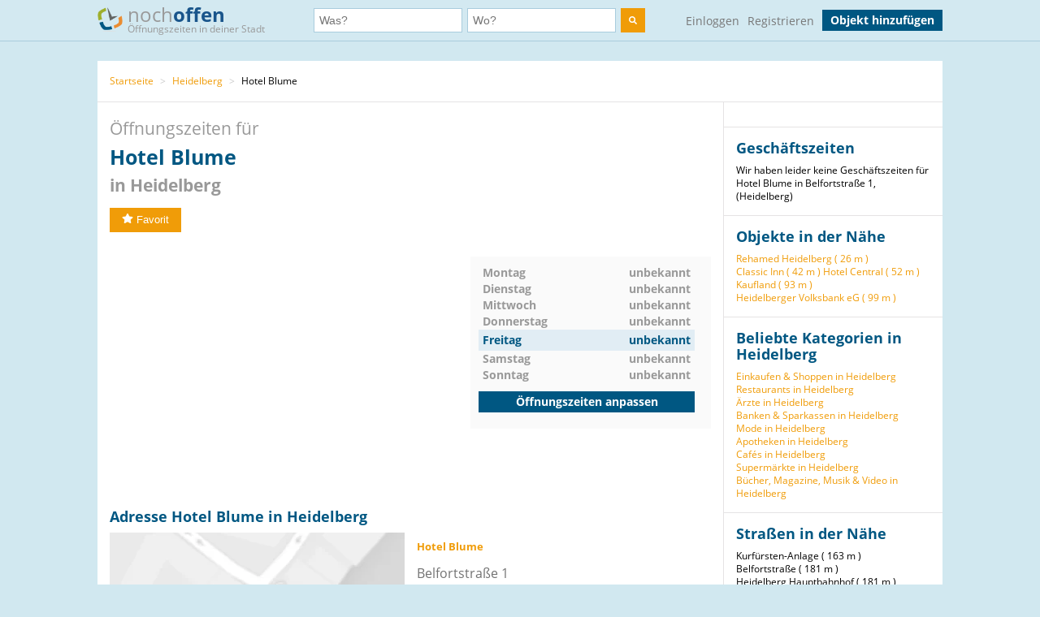

--- FILE ---
content_type: text/html; charset=utf-8
request_url: https://www.nochoffen.de/hotel-blume-bergheim
body_size: 6041
content:



<!DOCTYPE html>
<html xmlns="http://www.w3.org/1999/html">
<head>
    <title>Adresse von Hotel Blume Belfortstraße 1 in Heidelberg</title>
    <meta http-equiv="expires" content="0">
    <meta charset="utf-8"/>
    <meta http-equiv=”language” content=”de-de”>
    <meta name="viewport" content="width=device-width, initial-scale=1.0, maximum-scale=1.0, user-scalable=no"/>
    <link rel="icon" type="image/png" href="/assets/img/favicon.png"/>
    <meta name="viewport" content="width=device-width, initial-scale=1.0">
    <!--    <meta name="apple-itunes-app" content="app-id=578574447"> -->

    <meta property="og:image" content="/static/img/logo.png"/>

    <link type="text/css" href="/assets/poi-8b919e52dd494cfd04af.css" rel="stylesheet" />

    
    <meta name="description" content="Adresse &amp; Öffnungszeiten Hotel Blume, Belfortstraße 1 (Heidelberg) auf nochoffen.de finden!">
    <meta name="keywords" content="Hotel Blume, Heidelberg">
    
        <meta name="robots" content="follow, index, noarchive">
    
    <link rel="canonical" href="https://www.nochoffen.de/hotel-blume-bergheim" />

</head>
<body class="showPoi">
<!-- Google Tag Manager (noscript) -->
<noscript><iframe src="https://www.googletagmanager.com/ns.html?id=GTM-PFK28S"
height="0" width="0" style="display:none;visibility:hidden"></iframe></noscript>
<!-- End Google Tag Manager (noscript) -->

<!-- Google Tag Manager -->
<script>(function(w,d,s,l,i){w[l]=w[l]||[];w[l].push({'gtm.start':
new Date().getTime(),event:'gtm.js'});var f=d.getElementsByTagName(s)[0],
j=d.createElement(s),dl=l!='dataLayer'?'&l='+l:'';j.async=true;j.src=
'https://www.googletagmanager.com/gtm.js?id='+i+dl;f.parentNode.insertBefore(j,f);
})(window,document,'script','dataLayer','GTM-PFK28S');</script>
<!-- End Google Tag Manager -->

<script async='async' src='https://www.googletagservices.com/tag/js/gpt.js'></script>
<script>
  var googletag = googletag || {};
  googletag.cmd = googletag.cmd || [];
</script>

<meta name="ahrefs-site-verification" content="be534060e6aa9bfad4c8d45afc26372b5baf9787705f6817200e47df9b5d4d52">



<div id="dupcheck" data-settings='{"active": true}'></div>

<div class="bg_wrapper" style="overflow: hidden">
    


 <!--[if lt IE 9]>
   <div class="alert alert-error">Lieber nochoffen.de Nutzer, wir stellen fest, dass dein <strong>Internet Browser veraltet ist</strong>. Falls Du alle Funktionen von nochoffen nutzen möchtest (z.B <strong>Objekt hinzufügen</strong>), update bitte deinen Browser. Wie das funktioniert und welcher der richtige Browser für dich ist, erfährst Du auf <a href="http://browsehappy.com/">Browsehappy.com</a>. Falls Du deinen Browser nicht aktualisieren oder keinen alternativen Browser installieren kannst, nutze bitte <a href="http://www.google.com/chromeframe/?redirect=true">Google Chrome Frame</a>.</div>
<![endif]-->

<div class="navbar">
    <div class="container">
 
      <!-- Be sure to leave the brand out there if you want it shown -->
        <a class="navbar-brand" href="/">
            <img id="logo" width="31" height="30" src="/assets/img/logo.png" alt="logo"/>

            noch<b>offen</b><br>
            <p class="subheader">Öffnungszeiten in deiner Stadt</p>
        </a>
 
        <form class="navbar-search" action="/search/">
            <div class="fields">
                <div class="input">
                    <input  type="text" name="what" placeholder="Was?" value="">
                </div>
                    
                <div class="input input-append">
                    <input autocomplete="off" type="text" id="where" name="where" placeholder="Wo?" value="">
                    <span class="add-on">
                        <span id="get_geolocation" data-toggle="tooltip" data-placement="bottom" title="" data-original-title="Meine Position">
                            <i class=" icon-compass"></i>
                        </span>
                    </span>
                    <input type="hidden" id="location" name="location" >
                </div>
                <button class="btn" type="submit" aria-label="search">
                    <img width="10" height="10" src="/assets/img/search.svg"  alt="search"/>
                </button>
            </div>

        </form>
      <!-- Everything you want hidden at 940px or less, place within here -->
        <!-- .nav, .navbar-search, .navbar-form, etc -->
        <ul class="nav">
          
                <li class="login">                    
                    <a href="/users/login/">Einloggen</a>
                </li>
                <li class="signup">
                    <a href="/users/signup/">Registrieren</a>
                </li>
                <a class="btn" href="/poi/new/">Objekt hinzufügen</a>

            
        </ul>
 
    </div>
</div>

    
    <div>
        
    </div>

    <div class="main-container">
        <div class="main wrapper clearfix">
            
    
        <ul class="breadcrumb">
    
        
            <li>
                <a  href="/">Startseite</a> 
                <span class="divider">></span>
            </li>
        
    
        
            <li>
                <a  href="/cities/heidelberg/">Heidelberg</a> 
                <span class="divider">></span>
            </li>
        
    
        
            Hotel Blume
        
    
</ul>
    
    <div id="poi-page" data-photoupload-slug="hotel-blume-bergheim" class="content poi" itemscope
         itemtype="http://schema.org/LocalBusiness">

        
            

            
            

            <div class="row-fluid">
                <div class="span12 adbox">
                    
                </div>
            </div>
            <hgroup>
                <h1>  Öffnungszeiten für <span itemprop="name" id="nf-name">Hotel Blume</span> <b>in
                    
                        Heidelberg
                    </b>
                </h1>

            </hgroup>
            <div class="row-fluid">
                <div class="span12 adbox">
                    
                </div>
            </div>

            <div class="row-fluid">
                

            </div><!-- #row-fluid -->
            

            
                <div id="rating" itemprop="aggregateRating" itemscope
                     itemtype="http://schema.org/AggregateRating">
                    <meta itemprop="ratingValue" content="0">
                    <meta itemprop="reviewCount" content="0">
                    <div class="ratingContainer">
                        
                            <div style="display:none;">
                            </div>
                        
                            <div class="buttons" id="buttons">
                                <button data-action="fav"
                                        
                                        data-toggle="popover"
                                        data-trigger="hover" data-placement="right"
                                        data-content="Füge das Objekt zu deinen Favoriten hinzu und finde es einfach in deinem Profil. Dafür musst du registriert sein."
                                        title="" data-original-title="Favorit"
                                        data-already-favorited="false"
                                        data-alt-text="<i class='icon-star-empty'></i>Unfavorit"
                                        data-slug="hotel-blume-bergheim">
                                    <i class="icon-star"></i>Favorit
                                </button>
                                <br/>
                                <span data-value="fav-message"> </span>
                            </div>
                    </div>
                </div>

                <div class="opening-times" style="margin-bottom: 30px;margin-top:30px;">
                    <div class="adbox">
                        <!-- Google Tag Manager (noscript) -->
<noscript><iframe src="https://www.googletagmanager.com/ns.html?id=GTM-PFK28S"
height="0" width="0" style="display:none;visibility:hidden"></iframe></noscript>
<!-- End Google Tag Manager (noscript) -->
<div style="text-align: center;">
<script async src="//pagead2.googlesyndication.com/pagead/js/adsbygoogle.js"></script>
<!-- no3_mitte_responsive -->
<ins class="adsbygoogle"
     style="display:block"
     data-ad-client="ca-pub-6616747471197893"
     data-ad-slot="5152634111"
     data-ad-format="auto"
     data-full-width-responsive="true"></ins>
<script>
(adsbygoogle = window.adsbygoogle || []).push({});
</script>
</div>


                    </div>

                    <div class="times" id="opening_times">
                        

    <div class="day ">
        <span class="name">Montag</span>
        


   <span class="time">unbekannt</span>





        
    </div>

    <div class="clearfix"></div>

    <div class="day ">
        <span class="name">Dienstag</span>
        


   <span class="time">unbekannt</span>





        
    </div>

    <div class="clearfix"></div>

    <div class="day ">
        <span class="name">Mittwoch</span>
        


   <span class="time">unbekannt</span>





        
    </div>

    <div class="clearfix"></div>

    <div class="day ">
        <span class="name">Donnerstag</span>
        


   <span class="time">unbekannt</span>





        
    </div>

    <div class="clearfix"></div>

    <div class="day today">
        <span class="name">Freitag</span>
        


   <span class="time">unbekannt</span>





        
            <div class="clearfix"></div>
        
    </div>

    <div class="clearfix"></div>

    <div class="day ">
        <span class="name">Samstag</span>
        


   <span class="time">unbekannt</span>





        
    </div>

    <div class="clearfix"></div>

    <div class="day ">
        <span class="name">Sonntag</span>
        


   <span class="time">unbekannt</span>





        
    </div>

    <div class="clearfix"></div>


                  
                 
                        <a class="btn" href="/hotel-blume-bergheim/edit/">Öffnungszeiten anpassen</a>
                    </div>
                </div><!-- #row-fluid -->
            



            <div class="adbox">
                
            </div>

            <div class="details" id="details">

                <hgroup>
                    <h2>Adresse
                        Hotel Blume in Heidelberg </h2>
                </hgroup>

                <div class="adbox">
                    
                </div>
                <div id="address" class="address">
                    <div class="map">
                        <div id="map-mini" data-slug="hotel-blume-bergheim" data-display="poi-basic-map"
                                data-name="Hotel Blume"
                                data-location='{"lat": 49.4044409004, "lon": 8.68026911452}'
                                class="box map">
                            <div class="btn"
                                    id="button-show-map">Karte anzeigen</div>

                        </div>
                        <a class="btn"
                            href="//www.google.de/maps/place/49.4044409004,8.68026911452"
                            target="_blank" rel="nofollow">
                            Position in Google Maps anzeigen
                        </a>
                    </div>
                    <div class="info">
                        <address itemprop="address" itemscope itemtype="http://schema.org/PostalAddress">
                            <h5 itemprop="name">Hotel Blume</h5>
                            <span itemprop="streetAddress">Belfortstraße 1</span><br>
                            <span itemprop="postalCode">69115</span> <span
                                itemprop="addressLocality">Heidelberg</span>
                            <br>
                            <a href="//www.google.de/maps/place/49.4044409004,8.68026911452"
                                target="_blank" rel="nofollow">Adresse in Google Maps öffnen</a><br>
                            
                                <b>Telefon:</b><br>

                                <span itemprop="telephone" id="nf-phone">404533</span>  <i data-toggle="popover"
                                                                                        data-trigger="hover"
                                                                                        data-placement="right"
                                                                                        data-content="Bei der Telefonnummer 404533 kann es sich um eine Mehrwertnummer handeln (z.B. 0180, 0900 usw.). Bei diesen variieren die Telefonkosten abhängig von Ihrem Telekommunikationsanbieter und dem Mehrwert-Dienstanbieter."
                                                                                        title="Achtung"
                                                                                        class="icon-info"></i><br>
                            
                            
                            
                        </address>

                        
                        
                            <span style="color: #ff0000">Angaben falsch?</span>
                            <br>
                            <span><a
                                    href="/hotel-blume-bergheim/edit/">Jetzt aktualisieren</a></span><br>
                            <span><a
                                    href="/hotel-blume-bergheim/claim/benefits/">Ist das Ihr Objekt?</a></span>
                            <br>
                            <span><a
                                    href="/premium/offers/show-offers/hotel-blume-bergheim">Premiumeintrag freischalten</a></span>
                            <br>

                        
                    </div>
                </div>
            </div>
            <div class="img-gallery" id="img-gallery">
                <hgroup>
                    <h2>Bildergalerie</h2>
                </hgroup>
                <div class="other-imgs">
                    
                </div>
                <div class="clearfix"></div>
                <div>
                    <a data-action="add-images" class="btn btn-small btn-primary" id="photo-upload-trigger-02"
                        href="#">Bild hochladen</a>
                </div>
            </div>


            <div class="adbox" style="margin-bottom: 30px;">
                
            </div>


            

            <div class="comments" id="comments">
                
                <div id="comment-block">
                    
                </div>
            </div>

            <style>
    .yext-title {
        font-size: 13px;
        font-weight: bold;
        color: #6e6e6e;
    }

    .yext-text {
        color: #909090;
    }

    .yext-data li {
        line-height: 28px;
    }

    .yext-image {
        width: 200px;
        height: 200px;
        float: left;
        padding: 10px;
    }
</style>

<hgroup>
    
    </ul>

</hgroup>


            <div class="adbox">
                
            </div>
            
            

            
            </div><!-- #content -->

            <aside class="sidebar">
                <div class="box">
                    
                </div>

                <div class="box">
                    <hgroup>
                        <h3>Geschäftszeiten</h3>
                    </hgroup>

                    Wir haben leider keine Geschäftszeiten für Hotel Blume in Belfortstraße 1, (Heidelberg)
                </div>
                
                    
                

                <div class="box" id="lists">
                    
                        





    <h3>Objekte in der Nähe</h3>
    <ul>
        
            <li><a href="/heidelberg-rehamed-heidelberg">Rehamed Heidelberg (
                26 m
            )</a></li>
        
            <li><a href="/classic-inn-bergheim">Classic Inn (
                42 m
            )</a></li>
        
            <li><a href="/hotel-central-bergheim">Hotel Central (
                52 m
            )</a></li>
        
            <li><a href="/heidelberg-kaufland-2">Kaufland (
                93 m
            )</a></li>
        
            <li><a href="/bergheim-heidelberger-volksbank-eg">Heidelberger Volksbank eG (
                99 m
            )</a></li>
        
    </ul>


                    
                </div>

                
                    

<div class="box" id="lists">
    <hgroup>
        <h3>Beliebte Kategorien in Heidelberg</h3>
    </hgroup>
    <ul class="link-list cat-links">
        
            <li>
                <a href="/categories/einkaufen-shoppen/heidelberg/">
                    Einkaufen &amp; Shoppen in Heidelberg
                </a>
            </li>
        
            <li>
                <a href="/categories/restaurants/heidelberg/">
                    Restaurants in Heidelberg
                </a>
            </li>
        
            <li>
                <a href="/categories/aerzte/heidelberg/">
                    Ärzte in Heidelberg
                </a>
            </li>
        
            <li>
                <a href="/categories/banken-sparkassen/heidelberg/">
                    Banken &amp; Sparkassen in Heidelberg
                </a>
            </li>
        
            <li>
                <a href="/categories/mode/heidelberg/">
                    Mode in Heidelberg
                </a>
            </li>
        
            <li>
                <a href="/categories/apotheken/heidelberg/">
                    Apotheken in Heidelberg
                </a>
            </li>
        
            <li>
                <a href="/categories/cafes/heidelberg/">
                    Cafés in Heidelberg
                </a>
            </li>
        
            <li>
                <a href="/categories/supermaerkte/heidelberg/">
                    Supermärkte in Heidelberg
                </a>
            </li>
        
            <li>
                <a href="/categories/buecher-magazine-musik-video/heidelberg/">
                    Bücher, Magazine, Musik &amp; Video in Heidelberg
                </a>
            </li>
        
    </ul>
</div>


                

                
                    
                        <div class="box" id="lists">
                            <hgroup>
                                <h3>Straßen in der Nähe</h3>
                            </hgroup>
                            <ul class="link-list">
                                
                                    
                                        <li>
                                            Kurfürsten-Anlage (
                                            163 m
                                        )
                                        </li>
                                    
                                
                                    
                                        <li>
                                            Belfortstraße (
                                            181 m
                                        )
                                        </li>
                                    
                                
                                    
                                        <li>
                                            Heidelberg Hauptbahnhof (
                                            181 m
                                        )
                                        </li>
                                    
                                
                                    
                                        <li>
                                            Ringstraße (
                                            181 m
                                        )
                                        </li>
                                    
                                
                                    
                                        <li>
                                            Wörthstraße (
                                            182 m
                                        )
                                        </li>
                                    
                                
                                    
                                        <li>
                                            Stadtwerke (
                                            189 m
                                        )
                                        </li>
                                    
                                
                                    
                                
                                    
                                
                                    
                                
                                    
                                
                                    
                                
                                    
                                
                                    
                                
                                    
                                
                            </ul>
                        </div>
                    
                

                
                    
                        <div class="box" id="lists">
                            <hgroup>
                                <h3>Haltestellen in der Nähe</h3>
                            </hgroup>
                            <ul class="link-list">
                                
                                    
                                        <li>
                                            Stadtwerke (
                                            189 m
                                        )
                                        </li>
                                    
                                
                                    
                                        <li>
                                            Heidelberg Hauptbahnhof (
                                            258 m
                                        )
                                        </li>
                                    
                                
                            </ul>
                            <small>Geo-Informationen powered by geo.io und <a
                                    href="http://www.openstreetmap.org/copyright">&copy; OpenStreetMap-Mitwirkende</a>
                            </small>
                        </div>
                    
                
            </aside>
            <div class="clearfix"></div>

            <script type="text/html" id="comment_tpl">
                <div class="row-fluid" itemprop="review" itemscope itemtype="http://schema.org/Review">
                    <div class="span12 comment">
                        <div class="row-fluid">
                            <div class="span3 author">
                                <ul>
                                    <li>
                                        <% if(avatar != "unknown"){ %>
                                        <img loading="lazy" src="<%=avatar%>" class="img-rounded">
                                        <% } else { %>
                                        <img loading="lazy" src="/assets/img/avatar_placeholder.png" class="img-rounded">
                                        <% } %>
                                        <div>
                                            <a rel="nofollow" href="/users/profile"><h6 itemprop="author"><%=user%></h6>
                                            </a>
                                            <span itemprop="datePublished">gerade eben</span>
                                        </div>
                                    </li>
                                </ul>
                            </div>
                            <!-- #span -->
                            <div class="span9 grey_bg text">
                                <div class="rating" itemprop="reviewRating" itemscope
                                     itemtype="http://schema.org/Rating">
                                    <% for ( var i = 0; i < rating; i++ ) { %>
                                    <i data-val="1" class="icon-star"></i>
                                    <% } %>
                                </div>
                                <span itemprop="description">
                    <%=text%>
                 </span>
                            </div>
                            <!-- #span -->
                        </div>
                        <!-- #row-fluid -->
                    </div>
                    <!-- #span -->
                </div>
                <!-- #row-fluid -->
            </script>
        
    


        </div>
    </div>

    


<div id="footer" class="footer">
    <div class="container">
        <div class="menu">
            <div>
                <a href="/">Startseite</a>
                <a href="/poi/new/">Öffnungszeiten hinzufügen</a>
                <a class="hidden-phone" href="/states/">Alle Bundesländer</a>
                
                <a href="/categories/">Alle Kategorien</a>
                <a class="hidden-phone" href="/sitemap/">Sitemap</a>
            </div>
            <div>
                <a href="/page/imprint/">Impressum</a>
                <a href="/page/tos/">Nutzungsbedingungen</a>
                <a href="/page/privacy-policy/">Datenschutzerklärung</a>
                <a href="/page/technologie-partner/">Technologie und Partner</a>
            </div>
        </div>
        <div class="info">
            Wir sind ein Mitmach-Portal für Öffnungszeiten und können daher keine Gewähr für die Richtigkeit aller Daten übernehmen. Die Nutzung unseres kostenlosen Services unterliegt unseren Nutzungsbedingungen. 
            <br>
            Öffnungszeiten Deutschland
            <br>
            <a href="/sitemap/1-1/">0</a>
            <a href="/sitemap/2-i/">A</a>
            <a href="/sitemap/3-s/">B</a>
            <a href="/sitemap/4-o/">C</a>
            <a href="/sitemap/5-n/">D</a>
            <a href="/sitemap/6-l/">E</a>
            <a href="/sitemap/7-y/">F</a>
            <a href="/sitemap/8-t/">G</a>
            <a href="/sitemap/9-h/">H</a>
            <a href="/sitemap/10-e/">I</a>
            <a href="/sitemap/11-h/">J</a>
            <a href="/sitemap/12-a/">K</a>
            <a href="/sitemap/13-l/">L</a>
            <a href="/sitemap/14-f/">M</a>
            <a href="/sitemap/15-t/">N</a>
            <a href="/sitemap/16-r/">O</a>
            <a href="/sitemap/17-u/">P</a>
            <a href="/sitemap/18-t/">Q</a>
            <a href="/sitemap/19-h/">R</a>
            <a href="/sitemap/20-2/">S</a>
            <a href="/sitemap/21-2/">T</a>
            <a href="/sitemap/22-1/">U</a>
            <a href="/sitemap/23-i/">V</a>
            <a href="/sitemap/24-s/">W</a>
            <a href="/sitemap/25-o/">X</a>
            <a href="/sitemap/26-n/">Y</a>
            <a href="/sitemap/27-l/">Z</a>
        </div>
    </div>
</div>

</div>

<script type="text/javascript" src="/assets/poi-8b919e52dd494cfd04af.js" ></script>



<!-- Modal -->
<div id="Modal" data-object="modal-template" class="modal hide fade" tabindex="-1" role="dialog"
     aria-labelledby="myModalLabel" aria-hidden="true">
    <div class="modal-header">
        <button type="button" class="close" data-dismiss="modal" aria-hidden="true">×</button>
        <h3 data-value="title"></h3>
    </div>
    <span data-value="modal-content">

  </span>
</div>
<!-- Login Modal -->
<input type='hidden' name='csrfmiddlewaretoken' value='eOPfcjTEisTQPMEQPnyvKU4WSjd6SeX4' />
 



</body>
</html>


--- FILE ---
content_type: text/html; charset=utf-8
request_url: https://www.google.com/recaptcha/api2/aframe
body_size: 266
content:
<!DOCTYPE HTML><html><head><meta http-equiv="content-type" content="text/html; charset=UTF-8"></head><body><script nonce="UogAGHOhsTnYlcUiHuBS4w">/** Anti-fraud and anti-abuse applications only. See google.com/recaptcha */ try{var clients={'sodar':'https://pagead2.googlesyndication.com/pagead/sodar?'};window.addEventListener("message",function(a){try{if(a.source===window.parent){var b=JSON.parse(a.data);var c=clients[b['id']];if(c){var d=document.createElement('img');d.src=c+b['params']+'&rc='+(localStorage.getItem("rc::a")?sessionStorage.getItem("rc::b"):"");window.document.body.appendChild(d);sessionStorage.setItem("rc::e",parseInt(sessionStorage.getItem("rc::e")||0)+1);localStorage.setItem("rc::h",'1769803379049');}}}catch(b){}});window.parent.postMessage("_grecaptcha_ready", "*");}catch(b){}</script></body></html>